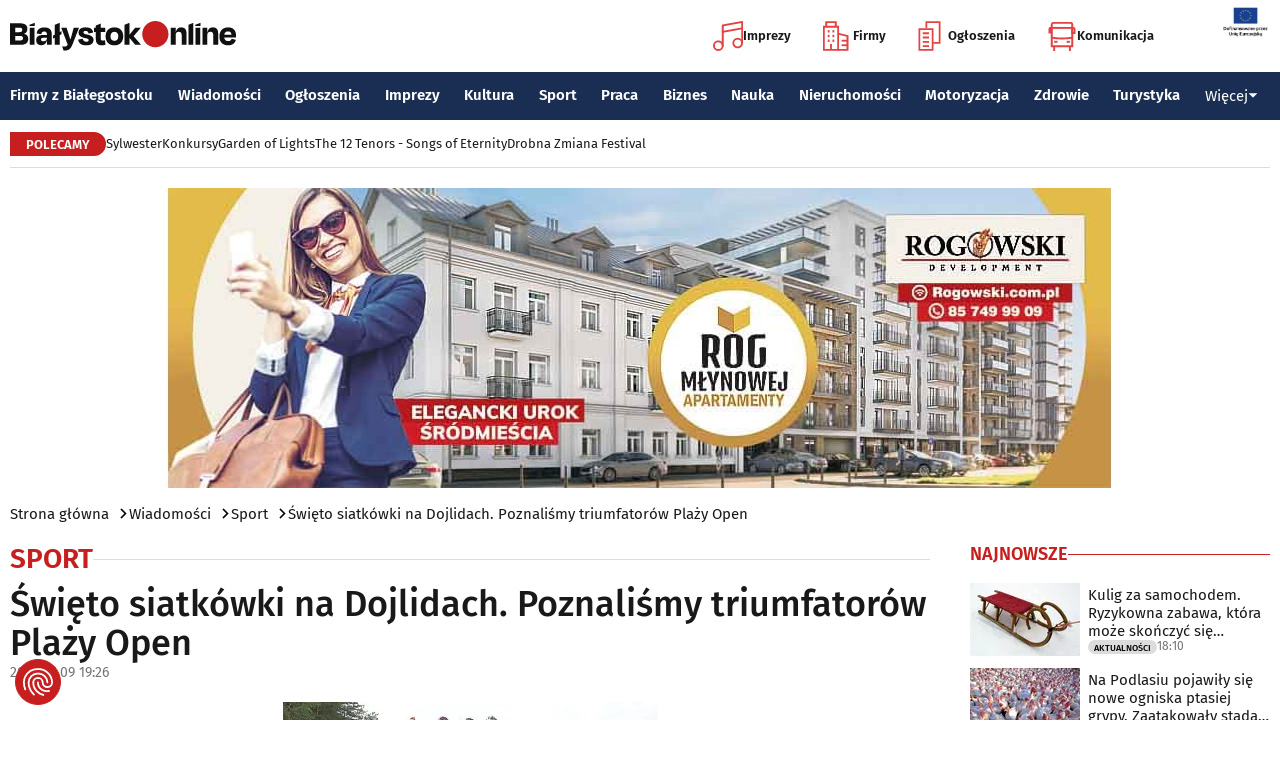

--- FILE ---
content_type: text/html; charset=utf-8
request_url: https://www.bialystokonline.pl/swieto-siatkowki-na-dojlidach-poznalismy-triumfatorow-plazy-open,artykul,141671,3,1.html
body_size: 12105
content:

    
<!DOCTYPE html>
<html lang="pl">
		

<head>

<title>Święto siatkówki na Dojlidach. Poznaliśmy triumfatorów Plaży Open, Sport, Wiadomości Białystok Online Portal Miejski Białystok (Bialystok)</title>


<link rel="preload" href="/font/firasans-regular.woff2" as="font" type="font/woff2" crossorigin>
<link rel="preload" href="/font/firasans-semibold.woff2" as="font" type="font/woff2" crossorigin>
<link rel="preload" href="/font/firasans-medium.woff2" as="font" type="font/woff2" crossorigin>
	

<!-- Białystok, Bialystok -->
<meta name="title" content="Święto siatkówki na Dojlidach. Poznaliśmy triumfatorów Plaży Open, Sport, Wiadomości Białystok Online Portal Miejski Białystok (Bialystok)" /><meta name="keywords" content="białystok, bialystok, bstok, białystokonline, bialystokonline, Święto siatkówki na Dojlidach. Poznaliśmy triumfatorów Plaży Open, Plaża Open, siatkówka plażowa, Dojlidy, turniej, plaża miejskaSport, podlasie, online, on line, portal, miejski, informacje, rozrywka, biznes, motoryzacja, dom, mieszkanie, nauka, zdrowie, uroda, praca, turystyka, zakupy, firmy, katalog, firm, imprezy, koncert, lokale, repertuar, kina, teatr, rozkład, urzędy, hotele, ogłoszenia, drobne" /><meta name="description" content="Święto siatkówki na Dojlidach. Poznaliśmy triumfatorów Plaży Open, Sport, Od czwartku (6.06) na terenie Ośrodka Sportów Wodnych Dojlidy rozgrywany był turniej z cyklu Plaży Open. Zawody miały mocną obsadę i przyniosły mnóstwo emocji. Decydujące mecze transmitowała stacja TVP Sport., Wiadomości Białystok Online - Portal Miejski Białystok (Bialystok). Najpełniejsze i najbardziej aktualne źródło informacji o Białymstoku. Aktualne informacje, Rozrywka, Biznes, Motoryzacja, Dom i Mieszkanie, Nauka, Zdrowie i Uroda, Praca, Turystyka, Zakupy." /><meta name="abstract" content="białystok, bialystok, bstok, białystokonline, bialystokonline, Święto siatkówki na Dojlidach. Poznaliśmy triumfatorów Plaży Open, Plaża Open, siatkówka plażowa, Dojlidy, turniej, plaża miejskaSport, podlasie, online, on line, portal, miejski, informacje, rozrywka, biznes, motoryzacja, dom, mieszkanie, nauka, zdrowie, uroda, praca, turystyka, zakupy, firmy, katalog, firm, imprezy, koncert, lokale, repertuar, kina, teatr, rozkład, urzędy, hotele, ogłoszenia, drobne" /><meta name="robots" content="index, follow" />
	<meta name="GOOGLEBOT" content="index, follow" />
	<meta name="revisit-after" content="1 day" />

<meta name="agency" content="BiałystokOnline.pl" />
<meta name="author" content="BiałystokOnline.pl, Bialystok" />
<meta http-equiv="Content-Type" content="text/html; charset=utf-8" />
<meta name="viewport" content="width=device-width, initial-scale=1" />


<!-- OpenGraph data -->
<meta property="og:title" content="Święto siatkówki na Dojlidach. Poznaliśmy triumfatorów Plaży Open" /><meta property="og:type" content="article" /><meta property="og:url" content="https://www.bialystokonline.pl/swieto-siatkowki-na-dojlidach-poznalismy-triumfatorow-plazy-open,artykul,141671,3,1.html" /><meta property="og:image" content="https://www.bialystokonline.pl/gfx/gfx_artykuly/202406/141671-a1.webp" />
		  <meta property="og:image:type" content="image/webp">
		  <meta property="og:image:width" content="630" />
		  <meta property="og:image:height" content="381">
			  <meta property="og:description" content="Od czwartku (6.06) na terenie Ośrodka Sportów Wodnych Dojlidy rozgrywany był turniej z cyklu Plaży Open. Zawody miały mocną obsadę i przyniosły mnóstwo emocji. Decydujące mecze transmitowała stacja TVP Sport." /><meta property="og:site_name" content="BiałystokOnline.pl" /><meta property="og:updated_time" content="2024-06-09 19:26:16" />	
<link rel="canonical" href="https://www.bialystokonline.pl/swieto-siatkowki-na-dojlidach-poznalismy-triumfatorow-plazy-open,artykul,141671,3,1.html" />

	 
<link rel="icon" type="image/png" href="/img/favicon-96x96.png" sizes="96x96" />
<link rel="icon" type="image/svg+xml" href="/img/favicon.svg" />
<link rel="shortcut icon" href="/img/favicon.ico" />
<link rel="apple-touch-icon" sizes="180x180" href="/img/apple-touch-icon.png" />
<meta name="apple-mobile-web-app-title" content="BO" />
<link rel="manifest" href="/img/site.webmanifest" />

<script src="/js/main.min.js?202509292135" defer></script>
<link href="/css/main.min.css?202510172358" rel="stylesheet" type="text/css" />



<script src="https://consent.cookiefirst.com/sites/bialystokonline.pl-862477e6-c1c9-4c22-8cb0-685649c19c10/consent.js"></script>

	

<!-- Google tag (gtag.js) -->
<script async src="https://www.googletagmanager.com/gtag/js?id=G-Q656RGJPYY" data-cookiefirst-script="google_analytics" script="analytics_storage"></script>
<script>
  window.dataLayer = window.dataLayer || [];
  function gtag(){dataLayer.push(arguments);}
  gtag('js', new Date());
   gtag('config', 'G-Q656RGJPYY');gtag('event', 'page_view', {
  								'artykul_dzial': 'Artykuły/Sport',
  								'artykul_autor': 'Rafał Żuk',
  								'artykul_tytul': 'Święto siatkówki na Dojlidach. Poznaliśmy triumfatorów Plaży Open',
								'content_group': 'Artykuły'});
								</script>	
<!-- Facebook Pixel Code -->
<script type="text/plain" data-cookiefirst-script="facebook">
!function(f,b,e,v,n,t,s){if(f.fbq)return;n=f.fbq=function(){n.callMethod?
n.callMethod.apply(n,arguments):n.queue.push(arguments)};if(!f._fbq)f._fbq=n;
n.push=n;n.loaded=!0;n.version='2.0';n.queue=[];t=b.createElement(e);t.async=!0;
t.src=v;s=b.getElementsByTagName(e)[0];s.parentNode.insertBefore(t,s)}(window,
document,'script','https://connect.facebook.net/en_US/fbevents.js');
fbq('init', '763931190431104'); // Insert your pixel ID here.
fbq('track', 'PageView');
</script>
<noscript>
<img height="1" width="1" alt style="display:none" src="https://www.facebook.com/tr?id=763931190431104&ev=PageView&noscript=1" />
</noscript>
<!-- DO NOT MODIFY -->
<!-- End Facebook Pixel Code -->

<script src="https://rum-agent.eu-01.cloud.solarwinds.com/ra-e-1838253088687382528.js" async></script>

</head>

<body>

<header class="topmenu">
    <div class="topmenu-top container">
        <a href="/" title="Białystok Online">
            <img class="topmenu-bo" src="/img/bialystokonline.svg" width="208" height="22" alt="Białystok Online" />
        </a>
        <a href="/informacje,28.html" class="topmenu-ue">
            <picture>
                <source type="image/webp" srcset="/img/ue91.webp 1x,/img/ue182.webp 2x" media="(min-width:79.9375rem)" width="91" height="60" />
				<source type="image/jpg" srcset="/img/ue91.jpg 1x,/img/ue182.jpg 2x" media="(min-width:79.9375rem)" width="91" height="60" />
                <source type="image/webp" srcset="/img/ue45.webp 1x,/img/ue91.webp 2x" width="45" height="30" />
                <source type="image/jpg" srcset="/img/ue45.jpg 1x,/img/ue91.jpg 2x" width="45" height="30" />
                <img src="/img/ue45.jpg" width="45" height="30" alt="" />
            </picture>
        </a>
        <button class="topmenu-hamb" id="hamb-btn" aria-expanded="false" aria-controls="topmenu-nav" aria-haspopup="true" aria-label="Menu nawigacyjne">
            <span class="topmenu-hamb-line"></span>
        </button>
        <nav class="topmenu-ico">
            <ul class="topmenu-icoul">
                <li class="topmenu-icoli">
                    <a href="/imprezy" class="topmenu-icoa">
                        <span class="ico-note2" aria-hidden="true"></span>
                        Imprezy
                    </a>
                </li>
                <li class="topmenu-icoli">
                    <a href="/katalog-firm-i-instytucji" class="topmenu-icoa">
                        <span class="ico-build2" aria-hidden="true"></span>
                        Firmy
                    </a>
                </li>
                <li class="topmenu-icoli">
                    <a href="/ogloszenia" class="topmenu-icoa">
                        <span class="ico-paper2" aria-hidden="true"></span>
                        Ogłoszenia
                    </a>
                </li>
                <li class="topmenu-icoli">
                    <button class="topmenu-icoa">
                        <span class="ico-bus2" aria-hidden="true"></span>
                        Komunikacja
                    </button>
                    <ul class="topmenu-icoul2">
                        <li class="topmenu-icoli2">
                            <a href="/komunikacja-miejska" target=_blank class="topmenu-icoa2">Komunikacja miejska</a>
                        </li>
                        <li class="topmenu-icoli2">
                            <a href="/rozklad-jazdy-pkp-bialystok" class="topmenu-icoa2">Rozkład jazdy PKP Białystok</a>
                        </li>
                    </ul>
                </li>
            </ul>
        </nav>
    </div>
    <nav class="topmenu-nav" id="topmenu-nav" role="menu">
        <div class="topmenu-top container">
            <a href="/" title="Białystok Online">
                <img class="topmenu-bo" src="/img/bialystokonline.svg" width="208" height="22" alt="Białystok Online" />
            </a>
            <a href="/informacje,28.html" class="topmenu-ue">
                <picture>
                <source type="image/webp" srcset="/img/ue45.webp 1x,/img/ue91.webp 2x" />
				<source type="image/jpg" srcset="/img/ue45.jpg 1x,/img/ue91.jpg 2x" />
                <img src="/img/ue45.jpg" width="45" height="30" alt="" />
                </picture>
            </a>
            <button class="topmenu-hamb" id="hamb-btn-close" aria-expanded="true" aria-controls="topmenu-nav" aria-haspopup="true" aria-label="Menu nawigacyjne">
                <span class="topmenu-hamb-line"></span>
            </button>
        </div>
        <div class="topmenu-wrap">
            <ul class="topmenu-ulico">
                <li class="topmenu-li">
                    <a href="/imprezy" class="topmenu-ai">
                        <span class="topmenu-a-ico ico-note" aria-hidden="true"></span>
                        Imprezy
                    </a>
                </li>
                <li class="topmenu-li">
                    <a href="/katalog-firm-i-instytucji" class="topmenu-ai">
                        <span class="topmenu-a-ico ico-build" aria-hidden="true"></span>
                        Firmy
                    </a>
                </li>
                <li class="topmenu-li">
                    <a href="/ogloszenia" class="topmenu-ai">
                        <span class="topmenu-a-ico ico-paper" aria-hidden="true"></span>
                        Ogłoszenia
                    </a>
                </li>
                <li class="topmenu-li">
                    <button class="topmenu-ai topmenu-btn" data-js="expand-btn" aria-expanded="false">
                        <span class="topmenu-a-ico ico-bus" aria-hidden="true"></span>
                        Komunikacja
                        <span class="topmenu-arr"></span>
                    </button>
                    <ul class="topmenu-ul2 topmenu-ul2i">
                        <li class="topmenu-li2">
                            <a href="/komunikacja-miejska" class="topmenu-ai2">Komunikacja miejska</a>
                        </li>
                        <li class="topmenu-li2">
                            <a href="/rozklad-jazdy-pkp-bialystok" class="topmenu-ai2">Rozkład jazdy PKP Białystok</a>
                        </li>
                    </ul>
                </li>
            </ul>
            <ul class="topmenu-ul">
                <li class="topmenu-li">
                    <button class="topmenu-arr" data-js="expand-btn" aria-expanded="false"></button>
                    <a href="/katalog-firm-i-instytucji" class="topmenu-a">Firmy z Białegostoku</a>
                    <ul class="topmenu-ul2">
                        <li class="topmenu-li2">
                            <a href="/katalog-firm-i-instytucji" class="topmenu-a2">Znajdź firmę</a>
                        </li>
                        <li class="topmenu-li2">
                            <a href="/katalog-firm-i-instytucji" class="topmenu-a2">Katalog Firm i Instytucji</a>
                        </li>
                        <li class="topmenu-li2">
                            <a href="/gastronomia-i-jedzenie,grupa,18,1.html" class="topmenu-a2">Gastronomia</a>
                        </li>
                        <li class="topmenu-li2">
                            <a href="/promocje" class="topmenu-a2">Oferty firm</a>
                        </li>
                        <li class="topmenu-li2">
                            <a href="/formularz,dodaj-do-katalogu.html" class="topmenu-a2">+ Dodaj firmę</a>
                        </li>
                    </ul>
                </li>
                <li class="topmenu-li">
                    <button class="topmenu-arr" data-js="expand-btn" aria-expanded="false"></button>
                    <a href="/wiadomosci" class="topmenu-a">Wiadomości</a>
                    <ul class="topmenu-ul2">
                        <li class="topmenu-li2">
                            <a href="/aktualnosci,wiadomosci,1,1.html" class="topmenu-a2">Aktualności</a>
                        </li>
                        <li class="topmenu-li2">
                            <a href="/kultura-i-rozrywka,wiadomosci,2,1.html" class="topmenu-a2">Kultura i rozrywka</a>
                        </li>
                        <li class="topmenu-li2">
                            <a href="/sport,wiadomosci,3,1.html" class="topmenu-a2">Sport</a>
                        </li>
                        <li class="topmenu-li2">
                            <a href="/biznes,wiadomosci,4,1.html" class="topmenu-a2">Biznes</a>
                        </li>
                        <li class="topmenu-li2">
                            <a href="/praca,wiadomosci,10,1.html" class="topmenu-a2">Praca</a>
                        </li>
                        <li class="topmenu-li2">
                            <a href="/fotoreportaze,1.html" class="topmenu-a2">Fotoreportaże</a>
                        </li>
                    </ul>
                </li>
                <li class="topmenu-li">
                    <button class="topmenu-arr" data-js="expand-btn" aria-expanded="false"></button>
                    <a href="/ogloszenia" class="topmenu-a">Ogłoszenia</a>
                    <ul class="topmenu-ul2">
                        <li class="topmenu-li2">
                            <a href="/praca-oferty-pracy,ogloszenia,9,1.html" class="topmenu-a2">Praca: Oferty pracy</a>
                        </li>
                        <li class="topmenu-li2">
                            <a href="/praca-szukam-pracy,ogloszenia,8,1.html" class="topmenu-a2">Praca: Szukam pracy</a>
                        </li>
                        <li class="topmenu-li2">
                            <a href="/nieruchomosci-sprzedam-rynek-wtorny,ogloszenia,5,1.html" class="topmenu-a2">Nieruchomości: rynek wtórny</a>
                        </li>
                        <li class="topmenu-li2">
                            <a href="/nieruchomosci-sprzedam-rynek-pierwotny,ogloszenia,47,1.html" class="topmenu-a2">Nieruchomości: rynek pierwotny</a>
                        </li>
                        <li class="topmenu-li2">
                            <a href="/nieruchomosci-oferuje-do-wynajecia,ogloszenia,44,1.html" class="topmenu-a2">Nieruchomości: do wynajęcia</a>
                        </li>
                        <li class="topmenu-li2">
                            <a href="/promocje" class="topmenu-a2">Oferty firm</a>
                        </li>
                        <li class="topmenu-li2">
                            <a href="/dodaj-ogloszenie,9.html" class="topmenu-a2">+ Dodaj ofertę pracy</a>
                        </li>
                        <li class="topmenu-li2">
                            <a href="/dodaj-ogloszenie,5.html" class="topmenu-a2">+ Dodaj ofertę sprzedaży nieruchomości</a>
                        </li>
                    </ul>
                </li>
                <li class="topmenu-li">
                    <button class="topmenu-arr" data-js="expand-btn" aria-expanded="false"></button>
                    <a href="/imprezy" class="topmenu-a">Imprezy</a>
                    <ul class="topmenu-ul2">
                        <li class="topmenu-li2"><a href="/kultura-i-rozrywka,wiadomosci,2,1.html" class="topmenu-a2">Wiadomości: Kultura i Rozrywka</a></li>
                        <li class="topmenu-li2"><a href="/imprezy" class="topmenu-a2">Kalendarz wydarzeń</a></li>
                        <li class="topmenu-li2"><a href="/klubowe-taneczne-granie-do-piwa,imprezy,1,1.html" class="topmenu-a2">Imprezy klubowe</a></li>
                        <li class="topmenu-li2"><a href="/koncerty,imprezy,8,1.html" class="topmenu-a2">Koncerty</a></li>
                        <li class="topmenu-li2"><a href="/repertuar-kin-i-teatrow" class="topmenu-a2">Repertuar kina, teatr, opera</a></li>
                        <li class="topmenu-li2"><a href="/gastronomia-i-jedzenie,grupa,18,1.html" class="topmenu-a2">Gastronomia i jedzenie</a></li>
                        <li class="topmenu-li2"><a href="/rozrywka,grupa,19,1.html" class="topmenu-a2">Lokale rozrywkowe</a></li>
                        <li class="topmenu-li2"><a href="/konkursy" class="topmenu-a2">Konkursy</a></li>
                        <li class="topmenu-li2"><a href="/fotoreportaze,1.html" class="topmenu-a2">Fotoreportaże</a></li>
                        <li class="topmenu-li2"><a href="/formularz,zglos-impreze.html" class="topmenu-a2">+ Dodaj wydarzenie</a></li>
                    </ul>
                </li>
                <li class="topmenu-li">
                    <button class="topmenu-arr" data-js="expand-btn" aria-expanded="false"></button>
                    <a href="/kultura" class="topmenu-a">Kultura</a>
                    <ul class="topmenu-ul2">
                        <li class="topmenu-li2"><a href="/imprezy" class="topmenu-a2">Kalendarz wydarzeń</a></li>
                        <li class="topmenu-li2"><a href="/repertuar-kin-i-teatrow" class="topmenu-a2">Repertuar kina, teatr, opera</a></li>
                        <li class="topmenu-li2"><a href="/koncerty-muzyki-powaznej,imprezy,2,1.html" class="topmenu-a2">Koncerty muzyki poważnej</a></li>
                        <li class="topmenu-li2"><a href="/wystawy-wernisaze-wydarzenia-artystyczne,imprezy,5,1.html" class="topmenu-a2">Wystawy, wernisaże, wydarzenia artystyczne</a></li>
                        <li class="topmenu-li2"><a href="/kultura-sztuka,grupa,05,1.html" class="topmenu-a2">Obiekty kulturalne</a></li>
                        <li class="topmenu-li2"><a href="/konkursy" class="topmenu-a2">Konkursy</a></li>
                        <li class="topmenu-li2"><a href="/fotoreportaze,1.html" class="topmenu-a2">Fotoreportaże</a></li>
                        <li class="topmenu-li2"><a href="/formularz,zglos-impreze.html" class="topmenu-a2">+ Dodaj wydarzenie</a></li>
                    </ul>
                </li>
                <li class="topmenu-li">
                    <button class="topmenu-arr" data-js="expand-btn" aria-expanded="false"></button>
                    <a href="/sport" class="topmenu-a">Sport</a>
                    <ul class="topmenu-ul2">
                        <li class="topmenu-li2"><a href="/tag.php?s=4&q=jagiellonia" class="topmenu-a2">Jagiellonia</a></li>
                        <li class="topmenu-li2"><a href="/tag.php?s=4&q=podlaski+futbol" class="topmenu-a2">Podlaski futbol</a></li>
                        <li class="topmenu-li2"><a href="/tag.php?s=4&q=ściąga+kibica" class="topmenu-a2">Ściąga kibica</a></li>
                        <li class="topmenu-li2"><a href="/tag.php?s=4&q=bieganie" class="topmenu-a2">Bieganie</a></li>
                        <li class="topmenu-li2"><a href="/tag.php?s=4&q=koszykówka" class="topmenu-a2">Koszykówka</a></li>
                        <li class="topmenu-li2"><a href="/tag.php?s=4&q=siatkówka" class="topmenu-a2">Siatkówka</a></li>
                        <li class="topmenu-li2"><a href="/wydarzenia-sportowe-i-rekreacyjne,imprezy,4,1.html" class="topmenu-a2">Imprezy sportowe</a></li>
                        <li class="topmenu-li2"><a href="/sport-rozrywka-rekreacja,grupa,12,1.html" class="topmenu-a2">Obiekty sportowe</a></li>
                        <li class="topmenu-li2"><a href="/fotoreportaze,1.html" class="topmenu-a2">Fotoreportaże</a></li>
                        <li class="topmenu-li2"><a href="/formularz,zglos-impreze.html" class="topmenu-a2">+ Dodaj wydarzenie</a></li>
                    </ul>
                </li>
                <li class="topmenu-li">
                    <button class="topmenu-arr" data-js="expand-btn" aria-expanded="false"></button>
                    <a href="/praca" class="topmenu-a">Praca</a>
                    <ul class="topmenu-ul2">
                        <li class="topmenu-li2"><a href="/praca-oferty-pracy,ogloszenia,9,1.html" class="topmenu-a2">Oferty pracy</a></li>
                        <li class="topmenu-li2"><a href="/praca-szukam-pracy,ogloszenia,8,1.html" class="topmenu-a2">Szukam pracy</a></li>
                        <li class="topmenu-li2"><a href="/kursy-szkolenia,kategoria,336,02,0,1.html" class="topmenu-a2">Kursy i szkolenia</a></li>
                        <li class="topmenu-li2"><a href="/dodaj-ogloszenie,9.html" class="topmenu-a2">+ Dodaj ofertę pracy</a></li>
                    </ul>
                </li>
                <li class="topmenu-li">
                    <button class="topmenu-arr" data-js="expand-btn" aria-expanded="false"></button>
                    <a href="/biznes" class="topmenu-a">Biznes</a>
                    <ul class="topmenu-ul2">
                        <li class="topmenu-li2"><a href="/katalog-firm-i-instytucji" class="topmenu-a2">Znajdź firmę</a></li>
                        <li class="topmenu-li2"><a href="/katalog-firm-i-instytucji" class="topmenu-a2">Katalog Firm i Instytucji</a></li>
                        <li class="topmenu-li2"><a href="/biznes-prawo-ekonomia,grupa,10,1.html" class="topmenu-a2">Firmy: Biznes, prawo, ekonomia</a></li>
                        <li class="topmenu-li2"><a href="/reklama,grupa,16,1.html" class="topmenu-a2">Firmy: Reklama</a></li>
                        <li class="topmenu-li2"><a href="/urzedy-instytucje,grupa,03,1.html" class="topmenu-a2">Urzędy, instytucje</a></li>
                        <li class="topmenu-li2"><a href="/promocje" class="topmenu-a2">Oferty firm</a></li>
                        <li class="topmenu-li2"><a href="/formularz,dodaj-do-katalogu.html" class="topmenu-a2">+ Dodaj firmę</a></li>
                    </ul>
                </li>
                <li class="topmenu-li">
                    <button class="topmenu-arr" data-js="expand-btn" aria-expanded="false"></button>
                    <a href="/nauka" class="topmenu-a">Nauka</a>
                    <ul class="topmenu-ul2">
                        <li class="topmenu-li2"><a href="/szkoly-wyzsze,kategoria,5,02,0,1.html" class="topmenu-a2">Uczelnie wyższe</a></li>
                        <li class="topmenu-li2"><a href="/szkoly-policealne-i-podyplomowe,kategoria,6,02,0,1.html" class="topmenu-a2">Szkoły policealne i podyplomowe</a></li>
                        <li class="topmenu-li2"><a href="/szkoly-ponadpodstawowe-i-srednie,kategoria,4,02,0,1.html" class="topmenu-a2">Szkoły średnie</a></li>
                        <li class="topmenu-li2"><a href="/szkoly-podstawowe,kategoria,2,02,0,1.html" class="topmenu-a2">Szkoły podstawowe</a></li>
                        <li class="topmenu-li2"><a href="/przedszkola,kategoria,1,02,0,1.html" class="topmenu-a2">Przedszkola</a></li>
                        <li class="topmenu-li2"><a href="/kursy-szkolenia,kategoria,336,02,0,1.html" class="topmenu-a2">Kursy i szkolenia</a></li>
                        <li class="topmenu-li2"><a href="/nauka-korepetycje,ogloszenia,57,1.html" class="topmenu-a2">Korepetycje</a></li>
                        <li class="topmenu-li2"><a href="/formularz,dodaj-do-katalogu.html" class="topmenu-a2">+ Dodaj szkołę</a></li>
                    </ul>
                </li>
                <li class="topmenu-li">
                    <button class="topmenu-arr" data-js="expand-btn" aria-expanded="false"></button>
                    <a href="/nieruchomosci" class="topmenu-a">Nieruchomości</a>
                    <ul class="topmenu-ul2">
                        <li class="topmenu-li2"><a href="/dom-mieszkanie-budownictwo,grupa,01,1.html" class="topmenu-a2">Firmy: Dom, mieszkanie, budownictwo</a></li>
                        <li class="topmenu-li2"><a href="/agencje-nieruchomosci,kategoria,126,01,1.html" class="topmenu-a2">Agencje Nieruchomości</a></li>
                        <li class="topmenu-li2"><a href="/developerzy,kategoria,385,01,1.html" class="topmenu-a2">Developerzy</a></li>
                        <li class="topmenu-li2"><a href="/budowlane-materialy,kategoria,257,01,0,1.html" class="topmenu-a2">Budowlane materiały</a></li>
                        <li class="topmenu-li2"><a href="/drzwi-okna,kategoria,291,01,0,1.html" class="topmenu-a2">Drzwi i okna</a></li>
                        <li class="topmenu-li2"><a href="/meble-sklepy,kategoria,108,01,0,1.html" class="topmenu-a2">Meble</a></li>
                        <li class="topmenu-li2"><a href="/nieruchomosci-sprzedam-rynek-wtorny,ogloszenia,5,1.html" class="topmenu-a2">Nieruchomości: Rynek wtórny</a></li>
                        <li class="topmenu-li2"><a href="/nieruchomosci-sprzedam-rynek-pierwotny,ogloszenia,47,1.html" class="topmenu-a2">Oferty developerów</a></li>
                        <li class="topmenu-li2"><a href="/nieruchomosci-dzialki-grunty,ogloszenia,39,1.html" class="topmenu-a2">Działki, grunty</a></li>
                        <li class="topmenu-li2"><a href="/dodaj-ogloszenie,5.html" class="topmenu-a2">+ Dodaj ofertę sprzedaży nieruchomości</a></li>
						<li class="topmenu-li2"><a href="/dodaj-ogloszenie,47.html" class="topmenu-a2">+ Dodaj ofertę sprzedaży developera</a></li>																																																						
                    </ul>
                </li>
                <li class="topmenu-li">
                    <button class="topmenu-arr" data-js="expand-btn" aria-expanded="false"></button>
                    <a href="/motoryzacja" class="topmenu-a">Motoryzacja</a>
                    <ul class="topmenu-ul2">
                        <li class="topmenu-li2"><a href="/motoryzacja,grupa,08,1.html" class="topmenu-a2">Firmy: Motoryzacja</a></li>
                        <li class="topmenu-li2"><a href="/dealerzy,kategoria,200,08,0,1.html" class="topmenu-a2">Dealerzy</a></li>
                        <li class="topmenu-li2"><a href="/mechanika-pojazdowa,kategoria,190,08,0,1.html" class="topmenu-a2">Mechanika pojazdowa</a></li>
                        <li class="topmenu-li2"><a href="/blacharstwo-lakiernictwo,kategoria,325,08,0,1.html" class="topmenu-a2">Blacharstwo, lakiernictwo</a></li>
                        <li class="topmenu-li2"><a href="/akcesoria-i-czesci-zamienne,kategoria,178,08,0,1.html" class="topmenu-a2">Akcesoria i części zamienne</a></li>
                        <li class="topmenu-li2"><a href="/motoryzacja-sprzedam,ogloszenia,1,1.html" class="topmenu-a2">Ogłoszenia: Sprzedam</a></li>
                        <li class="topmenu-li2"><a href="/dodaj-ogloszenie,1.html" class="topmenu-a2">+ Dodaj ofertę sprzedaży auta</a></li>
                    </ul>
                </li>
                <li class="topmenu-li">
                    <button class="topmenu-arr" data-js="expand-btn" aria-expanded="false"></button>
                    <a href="/zdrowie" class="topmenu-a">Zdrowie</a>
                    <ul class="topmenu-ul2 is-rev">
                        <li class="topmenu-li2"><a href="/zdrowie-medycyna,grupa,07,1.html" class="topmenu-a2">Firmy: Zdrowie, medycyna</a></li>
                        <li class="topmenu-li2"><a href="/zdrowie-gabinety-i-poradnie-medyczne,grupa,07,1.html" class="topmenu-a2">Gabinety i poradnie medyczne</a></li>
                        <li class="topmenu-li2"><a href="/stomatologia,kategoria,24,07,0,1.html" class="topmenu-a2">Stomatolodzy</a></li>
                        <li class="topmenu-li2"><a href="/rehabilitacja-fizjoterapia,kategoria,348,07,0,1.html" class="topmenu-a2">Rehabilitacja, fizjoterapia</a></li>
                        <li class="topmenu-li2"><a href="/psychiatria-psychologia-psychoterapia,kategoria,55,07,0,1.html" class="topmenu-a2">Psychiatria, psychologia, psychoterapia</a></li>
                        <li class="topmenu-li2"><a href="/apteki,kategoria,13,07,0,1.html" class="topmenu-a2">Apteki</a></li>
                    </ul>
                </li>
                <li class="topmenu-li">
                    <button class="topmenu-arr" data-js="expand-btn" aria-expanded="false"></button>
                    <a href="/turystyka" class="topmenu-a">Turystyka</a>
                    <ul class="topmenu-ul2 is-rev">
                        <li class="topmenu-li2"><a href="/turystyka-noclegi,grupa,04,1.html" class="topmenu-a2">Noclegi</a></li>
                        <li class="topmenu-li2"><a href="/hotele-noclegi,kategoria,10,04,0,1.html" class="topmenu-a2">Hotele</a></li>
                        <li class="topmenu-li2"><a href="/biura-podrozy,kategoria,62,04,1.html" class="topmenu-a2">Biura podróży</a></li>
                        <li class="topmenu-li2"><a href="/rozklad-jazdy-pkp-bialystok" class="topmenu-a2">Rozkład jazdy PKP Białystok</a></li>
                        <li class="topmenu-li2"><a href="/komunikacja-miejska" class="topmenu-a2">Komunikacja miejska</a></li>
                    </ul>
                </li>
                <li class="topmenu-li">
                    <button class="topmenu-a topmenu-btn" data-js="expand-btn" aria-expanded="false">Więcej <span class="topmenu-arr"></span></button>
                    <ul class="topmenu-ul2 is-rev">
                        <li class="topmenu-li2">
                            <a href="/uroda" class="topmenu-a2">Uroda</a>
                        </li>
                        <li class="topmenu-li2">
                            <a href="/rodzina" class="topmenu-a2">Rodzina</a>
                        </li>
                        <li class="topmenu-li2">
                            <a href="/kulinaria" class="topmenu-a2">Kulinaria</a>
                        </li>
                        <li class="topmenu-li2">
                            <a href="/drogowka,wiadomosci,15,1.html" class="topmenu-a2">Drogówka</a>
                        </li>
                        <li class="topmenu-li2">
                            <a href="/kryminalne,wiadomosci,14,1.html" class="topmenu-a2">Kryminalne</a>
                        </li>
                        <li class="topmenu-li2">
                            <a href="/kraj-i-swiat,wiadomosci,7,1.html" class="topmenu-a2">Kraj i Świat</a>
                        </li>
                        <li class="topmenu-li2">
                            <a href="/ciekawostki,wiadomosci,8,1.html" class="topmenu-a2">Ciekawostki</a>
                        </li>
                        <li class="topmenu-li2">
                            <a href="/historia-bialegostoku" class="topmenu-a2">Historia Białegostoku</a>
                        </li>
                        <li class="topmenu-li2">
                            <a href="/wazne-telefony" class="topmenu-a2">Ważne telefony</a>
                        </li>
						<li class="topmenu-li2">
                            <a href="/konkursy" class="topmenu-a2">Konkursy</a>
                        </li>
                        <li class="topmenu-li2">
                            <a href="https://reklama.bialystokonline.pl" class="topmenu-a2">Reklama w BiałystokOnline</a>
                        </li>
                    </ul>
                </li>
            </ul>
        <div>
    </nav>
    
<nav class="topmenu-bot container">
        <div class="topmenu-bot-inner">
			<p class="topmenu-bot-label hdr-label"><span>POLECAMY</span></p>
            	<ul class="topmenu-botul">
				
<li class="topmenu-botli"><a href="https://www.bialystokonline.pl/sylwester,ti.html"  title="Sylwester"  class="topmenu-bota">Sylwester</a></li><li class="topmenu-botli"><a href="https://www.bialystokonline.pl/konkursy"  title="Konkursy"  class="topmenu-bota">Konkursy</a></li><li class="topmenu-botli"><a href="https://www.bialystokonline.pl/garden-of-lights-bialystok-park-dinozaurow,impreza,147505,5,1.html"  title="Garden of Lights"  class="topmenu-bota">Garden of Lights</a></li><li class="topmenu-botli"><a href="https://www.bialystokonline.pl/the-12-tenors-songs-of-eternity,impreza,146450,2,1.html"  title="The 12 Tenors - Songs of Eternity"  class="topmenu-bota">The 12 Tenors - Songs of Eternity</a></li><li class="topmenu-botli"><a href="https://www.bialystokonline.pl/drobna-zmiana-festival,ti.html"  title="Drobna Zmiana Festival"  class="topmenu-bota">Drobna Zmiana Festival</a></li>		</ul>
	</div>
</nav>
            
</header>
<aside class="alien-container">
<a href='https://www.bialystokonline.pl/phpads/adclick.php?bannerid=9575&amp;zoneid=0&amp;source=&amp;dest=https%3A%2F%2Fwww.rogowskidevelopment.pl%2F%3F%26utm_source%3DBialystokOnline.pl%26utm_campaign%3Dbaner_BialystokOnline%26utm_medium%3Dkampania_banerowa' target='_blank'><img src='https://www.bialystokonline.pl/b/rogowski_mlynowa_2_970x300_20250609.jpg' width='970' height='300' alt='Rogowski Róg Młynowej' title='Rogowski Róg Młynowej' border='0'></a><div id="beacon_9575" style="position: absolute; left: 0px; top: 0px; visibility: hidden;"><img src='https://www.bialystokonline.pl/phpads/adlog.php?bannerid=9575&amp;clientid=8771&amp;zoneid=0&amp;source=&amp;block=0&amp;capping=0&amp;cb=afacda8ef2fdee83548b5dd6a53629d2' width='0' height='0' alt='' style='width: 0px; height: 0px;'></div></aside>

<div class="bcrumbs container"><ul class="bcrumbs-ul"><li class="bcrumbs-li"><a class="bcrumbs-a" href="/" title="Strona główna">Strona główna</a></li><li class="bcrumbs-li"><a class="bcrumbs-a" href="/wiadomosci" title="Wiadomości">Wiadomości</a></li><li class="bcrumbs-li"><a class="bcrumbs-a" href="/sport,wiadomosci,3,1.html" title="Sport">Sport</a></li><li class="bcrumbs-li"><a class="bcrumbs-a" href="/swieto-siatkowki-na-dojlidach-poznalismy-triumfatorow-plazy-open,artykul,141671,3,1.html" title="Święto siatkówki na Dojlidach. Poznaliśmy triumfatorów Plaży Open">Święto siatkówki na Dojlidach. Poznaliśmy triumfatorów Plaży Open</a></li></ul></div>    
    <!-- TRESC -->
    <main class="container l-2-cols">
        <div class="col-main"> <!-- GLOWNA KOLUMNA -->
            <h2 class="hdrline"><a href="/sport,wiadomosci,3,1.html" id="ArtykulyDzial" title="Sport">Sport</a></h2><div class="art-hdr">
       <h1 class="h1">Święto siatkówki na Dojlidach. Poznaliśmy triumfatorów Plaży Open</h1>
       <div class="art-date">2024.06.09 19:26</div></div><figure class="art-fig"><div class="art-figim">
            <picture><source type="image/webp" media="(min-width:79.9375rem)" srcset="https://www.bialystokonline.pl/gfx/gfx_artykuly/202406/141671-a1.webp" width="630" height="381" /><source type="image/webp" srcset="https://www.bialystokonline.pl/gfx/gfx_artykuly/202406/141671-e.webp 375w,https://www.bialystokonline.pl/gfx/gfx_artykuly/202406/141671-d.webp 750w" sizes="(min-width:600px) 600px,100vw" width="375" height="250" /><source type="image/jpg" media="(min-width:79.9375rem)" srcset="https://www.bialystokonline.pl/gfx/gfx_artykuly/202406/141671-a1.jpg 1x" width="630" height="381" /><source type="image/jpg" srcset="https://www.bialystokonline.pl/gfx/gfx_artykuly/202406/141671-e.jpg 375w" sizes="(min-width:600px) 600px,100vw" width="375" height="250" /><img class="art-figimgarch" src="https://www.bialystokonline.pl/gfx/gfx_artykuly/202406/141671-e.jpg" width="375" height="250" alt="Święto siatkówki na Dojlidach. Poznaliśmy triumfatorów Plaży Open" loading="lazy" fetchpriority="high" />
            </picture></div><figcaption class="art-figcap">Fot: Plaża Open</figcaption></figure><p class="art-lid">Od czwartku (6.06) na terenie Ośrodka Sportów Wodnych Dojlidy rozgrywany był turniej z cyklu Plaży Open. Zawody miały mocną obsadę i przyniosły mnóstwo emocji. Decydujące mecze transmitowała stacja TVP Sport.</p><p class="art-cont">Najpierw były kwalifikacje, a później rozpoczął się turniej główny. W zawodach odbywających się pod szyldem Plaży Open, które miały rangę Pucharu Polski, wzięło udział kilkadziesiąt par, ale w niedzielnych (9.06) starciach o czołowe lokaty i medale widzieliśmy już tylko kilka najlepszych duetów kobiecych i męskich. Ostatecznie żeńskie zmagania wygrały rozstawione z numerem &quot;1&quot; Marta Łodej oraz Julia Kielak, które w finałowej rywalizacji pokonały 2:1 Agnieszkę Adamek i Aleksandrę Gromadowską, natomiast wśród mężczyzn najlepsi okazali się Igor Ciemachowski i Piotr Groszek. Wspomniana dwójka w batalii o złoto ograła parę Mikołaj Miszczuk/Jan Król.<br />
<br />
Podczas finałowego starcia siatkarzy obyło się bez tie-breaka. Ciemachowski oraz Groszek pokonali bowiem zespół tworzony przez przedstawicieli białostockiego BAS-u 2:0. Poszczególne sety kończyły się do 20 i 24, co pokazuje, że potyczka była jednak bardzo wyrównana.<br />
<br />
Ze stolicy Podlasia z brązowymi medalami wyjechały pary Aleksandra Zdon i Justyna Łukaszewska oraz Robert Kozłowski i Piotr Filipowicz.<br />
<br />
Cały turniej, mimo tego, że w ostatniej chwili wycofał się główny sponsor zawodów, okazał się sukcesem. Rywalizacja stała na naprawdę wysokim poziomie, a na dodatek organizatorzy zadbali o liczne atrakcje dla dzieci oraz całych rodzin. Dopisała także pogoda. Obyło się nie tylko bez upałów, ale też bez deszczu.</p><div class="art-tags"><strong class="art-tagsh hdr-label">Tagi</strong><ul class="art-tagsul">
                <li class="art-tagsli"><a class="art-tagsa" href="/tag.php?s=4&q=Pla%C5%BCa+Open" title="Plaża Open">Plaża Open</a></li><li class="art-tagsli"><a class="art-tagsa" href="/tag.php?s=4&q=siatk%C3%B3wka+pla%C5%BCowa" title="siatkówka plażowa">siatkówka plażowa</a></li><li class="art-tagsli"><a class="art-tagsa" href="/tag.php?s=4&q=Dojlidy" title="Dojlidy">Dojlidy</a></li><li class="art-tagsli"><a class="art-tagsa" href="/tag.php?s=4&q=turniej" title="turniej">turniej</a></li><li class="art-tagsli"><a class="art-tagsa" href="/tag.php?s=4&q=pla%C5%BCa+miejska" title="plaża miejska">plaża miejska</a></li>
            </ul></div><div class="art-aut"><p class="art-autimg">
				<picture>
                            <source type="image/webp" srcset="/img/autor/avatar_1x.webp 1x,/img/autor/avatar_2x.webp 2x" width="64" height="64" />
                            <img class="art-autimgi" src="/img/autor/avatar_1x.jpg" alt="Rafał Żuk" width="64" height="64" loading="lazy" />
                        </picture>
            </p><div>
            <p class="art-autname">Rafał Żuk</p>
            <p>rafal.zuk@bialystokonline.pl</p>
            </div>
        </div><div class="hdrline l-space-top">Przeczytaj także</div><div class="cardbox l-space-bot"><div class="cardbox-wrap"><div class="cardbox-item"><a class="cardbox-itemia" href="/to-jedyny-taki-turniej-w-kraju-bialystok-gospodarzem-plazy-open-2025,artykul,145987,3,1.html" title="To jedyny taki turniej w kraju. Białystok gospodarzem Plaży Open 2025">
                <picture>
                            <source type="image/webp" media="(min-width:79.9375rem)" srcset="https://www.bialystokonline.pl/gfx/gfx_artykuly/202506/145987-300x169.webp 1x,https://www.bialystokonline.pl/gfx/gfx_artykuly/202506/145987-600x338.webp 2x" width="300" height="169" />
                            <source type="image/webp" srcset="https://www.bialystokonline.pl/gfx/gfx_artykuly/202506/145987-300x169.webp 1x,https://www.bialystokonline.pl/gfx/gfx_artykuly/202506/145987-600x338.webp 2x" width="300" height="169" />
                            <img class="cardbox-itemimg" src="https://www.bialystokonline.pl/gfx/gfx_artykuly/202506/145987-300x169.jpg" alt="To jedyny taki turniej w kraju. Białystok gospodarzem Plaży Open 2025" width="300" height="169" loading="lazy" />
                        </picture>
            </a><a class="cardbox-itemt" href="/to-jedyny-taki-turniej-w-kraju-bialystok-gospodarzem-plazy-open-2025,artykul,145987,3,1.html" title="To jedyny taki turniej w kraju. Białystok gospodarzem Plaży Open 2025">To jedyny taki turniej w kraju. Białystok gospodarzem Plaży Open 2025</a></div><div class="cardbox-item"><a class="cardbox-itemia" href="/sportowe-show-na-piasku-za-nami-niezapomniana-edycja-turnieju-plaza-open,artykul,146034,3,1.html" title="Sportowe show na piasku. Za nami niezapomniana edycja turnieju Plaża Open">
                <picture>
                            <source type="image/webp" media="(min-width:79.9375rem)" srcset="https://www.bialystokonline.pl/gfx/gfx_artykuly/202506/146034-300x169.webp 1x,https://www.bialystokonline.pl/gfx/gfx_artykuly/202506/146034-600x338.webp 2x" width="300" height="169" />
                            <source type="image/webp" srcset="https://www.bialystokonline.pl/gfx/gfx_artykuly/202506/146034-300x169.webp 1x,https://www.bialystokonline.pl/gfx/gfx_artykuly/202506/146034-600x338.webp 2x" width="300" height="169" />
                            <img class="cardbox-itemimg" src="https://www.bialystokonline.pl/gfx/gfx_artykuly/202506/146034-300x169.jpg" alt="Sportowe show na piasku. Za nami niezapomniana edycja turnieju Plaża Open" width="300" height="169" loading="lazy" />
                        </picture>
            </a><a class="cardbox-itemt" href="/sportowe-show-na-piasku-za-nami-niezapomniana-edycja-turnieju-plaza-open,artykul,146034,3,1.html" title="Sportowe show na piasku. Za nami niezapomniana edycja turnieju Plaża Open">Sportowe show na piasku. Za nami niezapomniana edycja turnieju Plaża Open</a></div><div class="cardbox-item"><a class="cardbox-itemia" href="/lato-pelne-atrakcji-na-dojlidach-otwiera-sie-gigantyczny-wodny-plac-zabaw,artykul,146008,3,1.html" title="Lato pełne atrakcji. Na Dojlidach otwiera się gigantyczny wodny plac zabaw">
                <picture>
                            <source type="image/webp" media="(min-width:79.9375rem)" srcset="https://www.bialystokonline.pl/gfx/gfx_artykuly/202506/146008-300x169.webp 1x,https://www.bialystokonline.pl/gfx/gfx_artykuly/202506/146008-600x338.webp 2x" width="300" height="169" />
                            <source type="image/webp" srcset="https://www.bialystokonline.pl/gfx/gfx_artykuly/202506/146008-300x169.webp 1x,https://www.bialystokonline.pl/gfx/gfx_artykuly/202506/146008-600x338.webp 2x" width="300" height="169" />
                            <img class="cardbox-itemimg" src="https://www.bialystokonline.pl/gfx/gfx_artykuly/202506/146008-300x169.jpg" alt="Lato pełne atrakcji. Na Dojlidach otwiera się gigantyczny wodny plac zabaw" width="300" height="169" loading="lazy" />
                        </picture>
            </a><a class="cardbox-itemt" href="/lato-pelne-atrakcji-na-dojlidach-otwiera-sie-gigantyczny-wodny-plac-zabaw,artykul,146008,3,1.html" title="Lato pełne atrakcji. Na Dojlidach otwiera się gigantyczny wodny plac zabaw">Lato pełne atrakcji. Na Dojlidach otwiera się gigantyczny wodny plac zabaw</a></div></div></div><aside class="alien-container l-space-top l-space-bot"><script async src="https://pagead2.googlesyndication.com/pagead/js/adsbygoogle.js?client=ca-pub-3608507553474075"
     crossorigin="anonymous"></script>
<!-- Artykuły, 300x300 -->
<ins class="adsbygoogle"
     style="display:inline-block;width:300px;height:300px"
     data-ad-client="ca-pub-3608507553474075"
     data-ad-slot="1791122097"></ins>
<script>
     (adsbygoogle = window.adsbygoogle || []).push({});
</script><div id="beacon_5844" style="position: absolute; left: 0px; top: 0px; visibility: hidden;"><img src='https://www.bialystokonline.pl/phpads/adlog.php?bannerid=5844&amp;clientid=5322&amp;zoneid=0&amp;source=&amp;block=0&amp;capping=0&amp;cb=798998f8231ae4ad7399f817c661aa77' width='0' height='0' alt='' style='width: 0px; height: 0px;'></div></aside><div class="hdrline l-space-top">Popularne dzisiaj</div>
					<div class="cardbox l-space-bot"><div class="cardbox-wrap"><div class="cardbox-item">
					<a class="cardbox-itemia" href="/bialystok-walczy-ze-sniegiem-trwa-akcja-interwencyjna,artykul,147990,1,1.html" title="Białystok walczy ze śniegiem. Trwa akcja interwencyjna">
					<picture>
                            <source type="image/webp" media="(min-width:79.9375rem)" srcset="https://www.bialystokonline.pl/gfx/gfx_artykuly/202601/147990/147990-300x169.webp 1x,https://www.bialystokonline.pl/gfx/gfx_artykuly/202601/147990/147990-600x338.webp 2x" width="300" height="169" />
                            <source type="image/webp" srcset="https://www.bialystokonline.pl/gfx/gfx_artykuly/202601/147990/147990-300x169.webp 1x,https://www.bialystokonline.pl/gfx/gfx_artykuly/202601/147990/147990-600x338.webp 2x" width="300" height="169" />
                            <img class="cardbox-itemimg" src="https://www.bialystokonline.pl/gfx/gfx_artykuly/202601/147990/147990-300x169.jpg" alt="Białystok walczy ze śniegiem. Trwa akcja interwencyjna" width="300" height="169" loading="lazy" />
                        </picture>
					</a>
					<a class="cardbox-itemt" href="/bialystok-walczy-ze-sniegiem-trwa-akcja-interwencyjna,artykul,147990,1,1.html" title="Białystok walczy ze śniegiem. Trwa akcja interwencyjna">Białystok walczy ze śniegiem. Trwa akcja interwencyjna</a>
					</div><div class="cardbox-item">
					<a class="cardbox-itemia" href="/piekny-gest-druzyny-jagiellonia-rozpoczela-przygotowania-do-rundy-wiosennej,artykul,147987,3,1.html" title="Piękny gest drużyny. Jagiellonia rozpoczęła przygotowania do rundy wiosennej">
					<picture>
                            <source type="image/webp" media="(min-width:79.9375rem)" srcset="https://www.bialystokonline.pl/gfx/gfx_artykuly/202601/147987/147987-300x169.webp 1x,https://www.bialystokonline.pl/gfx/gfx_artykuly/202601/147987/147987-600x338.webp 2x" width="300" height="169" />
                            <source type="image/webp" srcset="https://www.bialystokonline.pl/gfx/gfx_artykuly/202601/147987/147987-300x169.webp 1x,https://www.bialystokonline.pl/gfx/gfx_artykuly/202601/147987/147987-600x338.webp 2x" width="300" height="169" />
                            <img class="cardbox-itemimg" src="https://www.bialystokonline.pl/gfx/gfx_artykuly/202601/147987/147987-300x169.jpg" alt="Piękny gest drużyny. Jagiellonia rozpoczęła przygotowania do rundy wiosennej" width="300" height="169" loading="lazy" />
                        </picture>
					</a>
					<a class="cardbox-itemt" href="/piekny-gest-druzyny-jagiellonia-rozpoczela-przygotowania-do-rundy-wiosennej,artykul,147987,3,1.html" title="Piękny gest drużyny. Jagiellonia rozpoczęła przygotowania do rundy wiosennej">Piękny gest drużyny. Jagiellonia rozpoczęła przygotowania do rundy wiosennej</a>
					</div><div class="cardbox-item">
					<a class="cardbox-itemia" href="/sukces-bialostockiej-franczyzy-w-minionym-roku-otwarto-az-cztery-nowe-lokale,artykul,147981,4,1.html" title="Sukces białostockiej franczyzy. W minionym roku otwarto aż cztery nowe lokale">
					<picture>
                            <source type="image/webp" media="(min-width:79.9375rem)" srcset="https://www.bialystokonline.pl/gfx/gfx_artykuly/202601/147981/147981-300x169.webp 1x,https://www.bialystokonline.pl/gfx/gfx_artykuly/202601/147981/147981-600x338.webp 2x" width="300" height="169" />
                            <source type="image/webp" srcset="https://www.bialystokonline.pl/gfx/gfx_artykuly/202601/147981/147981-300x169.webp 1x,https://www.bialystokonline.pl/gfx/gfx_artykuly/202601/147981/147981-600x338.webp 2x" width="300" height="169" />
                            <img class="cardbox-itemimg" src="https://www.bialystokonline.pl/gfx/gfx_artykuly/202601/147981/147981-300x169.jpg" alt="Sukces białostockiej franczyzy. W minionym roku otwarto aż cztery nowe lokale" width="300" height="169" loading="lazy" />
                        </picture>
					</a>
					<a class="cardbox-itemt" href="/sukces-bialostockiej-franczyzy-w-minionym-roku-otwarto-az-cztery-nowe-lokale,artykul,147981,4,1.html" title="Sukces białostockiej franczyzy. W minionym roku otwarto aż cztery nowe lokale">Sukces białostockiej franczyzy. W minionym roku otwarto aż cztery nowe lokale</a>
					</div></div></div><div class="panelbg">
	<a class="hdrline" href="/fotoreportaze,1.html" title="Fotoreportaże">Fotoreportaże</a>
	<div class="cardbox"><ul class="cardbox-wrap"><li class="cardbox-item"><a class="cardbox-itemia" href="/final-konkursu-biznes-za-milion-oraz-projektu-przedsiebiorcze-mlode-podlasie,fotoreportaze,zdjecie,104837,3157,1.html" title="Finał konkursu Biznes Za Milion oraz projektu Przedsiębiorcze Młode Podlasie">
			<picture>
                            <source type="image/webp" media="(min-width:79.9375rem)" srcset="https://www.bialystokonline.pl/galerie/3157/104837-280.webp 1x,https://www.bialystokonline.pl/galerie/3157/104837-560.webp 2x" width="280" height="161" />
                            <source type="image/webp" srcset="https://www.bialystokonline.pl/galerie/3157/104837-280.webp 1x,https://www.bialystokonline.pl/galerie/3157/104837-560.webp 2x" width="280" height="161" />
                            <img class="cardbox-itemimg" src="https://www.bialystokonline.pl/galerie/3157/104837-280.jpg" alt="Finał konkursu Biznes Za Milion oraz projektu Przedsiębiorcze Młode Podlasie" width="280" height="161" loading="lazy" />
                        	</picture>
		</a><a class="cardbox-itemt" href="/final-konkursu-biznes-za-milion-oraz-projektu-przedsiebiorcze-mlode-podlasie,fotoreportaze,zdjecie,104837,3157,1.html" title="Finał konkursu Biznes Za Milion oraz projektu Przedsiębiorcze Młode Podlasie">Finał konkursu Biznes Za Milion oraz projektu Przedsiębiorcze Młode Podlasie</a></li><li class="cardbox-item"><a class="cardbox-itemia" href="/2025-08-02-krypty-podziemia-i-wnetrze-kosciola-farnego-w-bialymstoku,fotoreportaze,zdjecie,103688,3122,1.html" title="Krypty, podziemia i wnętrze Kościoła Farnego w Białymstoku">
			<picture>
                            <source type="image/webp" media="(min-width:79.9375rem)" srcset="https://www.bialystokonline.pl/galerie/3122/103688-280.webp 1x,https://www.bialystokonline.pl/galerie/3122/103688-560.webp 2x" width="280" height="161" />
                            <source type="image/webp" srcset="https://www.bialystokonline.pl/galerie/3122/103688-280.webp 1x,https://www.bialystokonline.pl/galerie/3122/103688-560.webp 2x" width="280" height="161" />
                            <img class="cardbox-itemimg" src="https://www.bialystokonline.pl/galerie/3122/103688-280.jpg" alt="Krypty, podziemia i wnętrze Kościoła Farnego w Białymstoku" width="280" height="161" loading="lazy" />
                        	</picture>
		</a><a class="cardbox-itemt" href="/2025-08-02-krypty-podziemia-i-wnetrze-kosciola-farnego-w-bialymstoku,fotoreportaze,zdjecie,103688,3122,1.html" title="Krypty, podziemia i wnętrze Kościoła Farnego w Białymstoku">Krypty, podziemia i wnętrze Kościoła Farnego w Białymstoku</a></li><li class="cardbox-item"><a class="cardbox-itemia" href="/podlaskie-targi-imprezowe,fotoreportaze,zdjecie,104555,3144,1.html" title="Podlaskie Targi Imprezowe">
			<picture>
                            <source type="image/webp" media="(min-width:79.9375rem)" srcset="https://www.bialystokonline.pl/galerie/3144/104555-280.webp 1x,https://www.bialystokonline.pl/galerie/3144/104555-560.webp 2x" width="280" height="161" />
                            <source type="image/webp" srcset="https://www.bialystokonline.pl/galerie/3144/104555-280.webp 1x,https://www.bialystokonline.pl/galerie/3144/104555-560.webp 2x" width="280" height="161" />
                            <img class="cardbox-itemimg" src="https://www.bialystokonline.pl/galerie/3144/104555-280.jpg" alt="Podlaskie Targi Imprezowe" width="280" height="161" loading="lazy" />
                        	</picture>
		</a><a class="cardbox-itemt" href="/podlaskie-targi-imprezowe,fotoreportaze,zdjecie,104555,3144,1.html" title="Podlaskie Targi Imprezowe">Podlaskie Targi Imprezowe</a></li></ul></div></div>        </div> <!-- END GLOWNA KOLUMNA -->
        <div class="col-side"> <!-- PRAWA KOLUMNA -->
                        <div class="boxside"><h6 class="hdrline accent">Najnowsze</h6><ul><li class="boxside-item"><a class="boxside-image" href="kulig-za-samochodem-ryzykowna-zabawa-ktora-moze-skonczyc-sie-wypadkiem-i-kara,artykul,147956,1,1.html"><picture>
                            <source type="image/webp" media="(min-width:79.9375rem)" srcset="https://www.bialystokonline.pl/gfx/gfx_artykuly/202601/147956/147956-110x73.webp 1x,https://www.bialystokonline.pl/gfx/gfx_artykuly/202601/147956/147956-220x146.webp 2x" width="110" height="73" />
                            <source type="image/webp" srcset="https://www.bialystokonline.pl/gfx/gfx_artykuly/202601/147956/147956-110x73.webp 1x,https://www.bialystokonline.pl/gfx/gfx_artykuly/202601/147956/147956-220x146.webp 2x" width="110" height="73" />
                            <img class="boxside-img" src="https://www.bialystokonline.pl/gfx/gfx_artykuly/202601/147956/147956-110x73.jpg" alt="Kulig za samochodem. Ryzykowna zabawa, która może skończyć się wypadkiem i karą" width="110" height="73" loading="lazy" />
                        </picture></a><div class="boxside-text">
						<a class="boxside-title" href="kulig-za-samochodem-ryzykowna-zabawa-ktora-moze-skonczyc-sie-wypadkiem-i-kara,artykul,147956,1,1.html" title="Kulig za samochodem. Ryzykowna zabawa, która może skończyć się wypadkiem i karą">Kulig za samochodem. Ryzykowna zabawa, która może skończyć się wypadkiem i karą</a>
						<p class="boxside-info">
							<a class="tag" href="aktualnosci,wiadomosci,1,1.html">Aktualności</a>
							<span class="boxside-date">18:10</span>
						</p>
						</div>
					</li><li class="boxside-item"><a class="boxside-image" href="na-podlasiu-pojawily-sie-nowe-ogniska-ptasiej-grypy-zaatakowaly-stada-indykow,artykul,147991,1,1.html"><picture>
                            <source type="image/webp" media="(min-width:79.9375rem)" srcset="https://www.bialystokonline.pl/gfx/gfx_artykuly/202601/147991/147991-110x73.webp 1x,https://www.bialystokonline.pl/gfx/gfx_artykuly/202601/147991/147991-220x146.webp 2x" width="110" height="73" />
                            <source type="image/webp" srcset="https://www.bialystokonline.pl/gfx/gfx_artykuly/202601/147991/147991-110x73.webp 1x,https://www.bialystokonline.pl/gfx/gfx_artykuly/202601/147991/147991-220x146.webp 2x" width="110" height="73" />
                            <img class="boxside-img" src="https://www.bialystokonline.pl/gfx/gfx_artykuly/202601/147991/147991-110x73.jpg" alt="Na Podlasiu pojawiły się nowe ogniska ptasiej grypy. Zaatakowały stada indyków" width="110" height="73" loading="lazy" />
                        </picture></a><div class="boxside-text">
						<a class="boxside-title" href="na-podlasiu-pojawily-sie-nowe-ogniska-ptasiej-grypy-zaatakowaly-stada-indykow,artykul,147991,1,1.html" title="Na Podlasiu pojawiły się nowe ogniska ptasiej grypy. Zaatakowały stada indyków">Na Podlasiu pojawiły się nowe ogniska ptasiej grypy. Zaatakowały stada indyków</a>
						<p class="boxside-info">
							<a class="tag" href="aktualnosci,wiadomosci,1,1.html">Aktualności</a>
							<span class="boxside-date">16:00</span>
						</p>
						</div>
					</li><li class="boxside-item"><a class="boxside-image" href="zamarzniete-zbiorniki-wodne-sa-niebezpieczne-policja-apeluje-o-ostroznosc,artykul,147892,1,1.html"><picture>
                            <source type="image/webp" media="(min-width:79.9375rem)" srcset="https://www.bialystokonline.pl/gfx/gfx_artykuly/202512/147892/147892-110x73.webp 1x,https://www.bialystokonline.pl/gfx/gfx_artykuly/202512/147892/147892-220x146.webp 2x" width="110" height="73" />
                            <source type="image/webp" srcset="https://www.bialystokonline.pl/gfx/gfx_artykuly/202512/147892/147892-110x73.webp 1x,https://www.bialystokonline.pl/gfx/gfx_artykuly/202512/147892/147892-220x146.webp 2x" width="110" height="73" />
                            <img class="boxside-img" src="https://www.bialystokonline.pl/gfx/gfx_artykuly/202512/147892/147892-110x73.jpg" alt="Zamarznięte zbiorniki wodne są niebezpieczne! Policja apeluje o ostrożność" width="110" height="73" loading="lazy" />
                        </picture></a><div class="boxside-text">
						<a class="boxside-title" href="zamarzniete-zbiorniki-wodne-sa-niebezpieczne-policja-apeluje-o-ostroznosc,artykul,147892,1,1.html" title="Zamarznięte zbiorniki wodne są niebezpieczne! Policja apeluje o ostrożność">Zamarznięte zbiorniki wodne są niebezpieczne! Policja apeluje o ostrożność</a>
						<p class="boxside-info">
							<a class="tag" href="aktualnosci,wiadomosci,1,1.html">Aktualności</a>
							<span class="boxside-date">14:00</span>
						</p>
						</div>
					</li><li class="boxside-item"><a class="boxside-image" href="poledwiczki-z-kurczaka-w-ciescie-nalesnikowym-posmakuja-nawet-niejadkom,artykul,147950,18,1.html"><picture>
                            <source type="image/webp" media="(min-width:79.9375rem)" srcset="https://www.bialystokonline.pl/gfx/gfx_artykuly/202601/147950/147950-110x73.webp 1x,https://www.bialystokonline.pl/gfx/gfx_artykuly/202601/147950/147950-220x146.webp 2x" width="110" height="73" />
                            <source type="image/webp" srcset="https://www.bialystokonline.pl/gfx/gfx_artykuly/202601/147950/147950-110x73.webp 1x,https://www.bialystokonline.pl/gfx/gfx_artykuly/202601/147950/147950-220x146.webp 2x" width="110" height="73" />
                            <img class="boxside-img" src="https://www.bialystokonline.pl/gfx/gfx_artykuly/202601/147950/147950-110x73.jpg" alt="Polędwiczki z kurczaka w cieście naleśnikowym. Posmakują nawet niejadkom" width="110" height="73" loading="lazy" />
                        </picture></a><div class="boxside-text">
						<a class="boxside-title" href="poledwiczki-z-kurczaka-w-ciescie-nalesnikowym-posmakuja-nawet-niejadkom,artykul,147950,18,1.html" title="Polędwiczki z kurczaka w cieście naleśnikowym. Posmakują nawet niejadkom">Polędwiczki z kurczaka w cieście naleśnikowym. Posmakują nawet niejadkom</a>
						<p class="boxside-info">
							<a class="tag" href="kulinaria,wiadomosci,18,1.html">Kulinaria</a>
							<span class="boxside-date">13:00</span>
						</p>
						</div>
					</li><li class="boxside-item"><a class="boxside-image" href="bialystok-walczy-ze-sniegiem-trwa-akcja-interwencyjna,artykul,147990,1,1.html"><picture>
                            <source type="image/webp" media="(min-width:79.9375rem)" srcset="https://www.bialystokonline.pl/gfx/gfx_artykuly/202601/147990/147990-110x73.webp 1x,https://www.bialystokonline.pl/gfx/gfx_artykuly/202601/147990/147990-220x146.webp 2x" width="110" height="73" />
                            <source type="image/webp" srcset="https://www.bialystokonline.pl/gfx/gfx_artykuly/202601/147990/147990-110x73.webp 1x,https://www.bialystokonline.pl/gfx/gfx_artykuly/202601/147990/147990-220x146.webp 2x" width="110" height="73" />
                            <img class="boxside-img" src="https://www.bialystokonline.pl/gfx/gfx_artykuly/202601/147990/147990-110x73.jpg" alt="Białystok walczy ze śniegiem. Trwa akcja interwencyjna" width="110" height="73" loading="lazy" />
                        </picture></a><div class="boxside-text">
						<a class="boxside-title" href="bialystok-walczy-ze-sniegiem-trwa-akcja-interwencyjna,artykul,147990,1,1.html" title="Białystok walczy ze śniegiem. Trwa akcja interwencyjna">Białystok walczy ze śniegiem. Trwa akcja interwencyjna</a>
						<p class="boxside-info">
							<a class="tag" href="aktualnosci,wiadomosci,1,1.html">Aktualności</a>
							<span class="boxside-date">12:00</span>
						</p>
						</div>
					</li><li class="boxside-item"><a class="boxside-image" href="sukces-bialostockiej-franczyzy-w-minionym-roku-otwarto-az-cztery-nowe-lokale,artykul,147981,4,1.html"><picture>
                            <source type="image/webp" media="(min-width:79.9375rem)" srcset="https://www.bialystokonline.pl/gfx/gfx_artykuly/202601/147981/147981-110x73.webp 1x,https://www.bialystokonline.pl/gfx/gfx_artykuly/202601/147981/147981-220x146.webp 2x" width="110" height="73" />
                            <source type="image/webp" srcset="https://www.bialystokonline.pl/gfx/gfx_artykuly/202601/147981/147981-110x73.webp 1x,https://www.bialystokonline.pl/gfx/gfx_artykuly/202601/147981/147981-220x146.webp 2x" width="110" height="73" />
                            <img class="boxside-img" src="https://www.bialystokonline.pl/gfx/gfx_artykuly/202601/147981/147981-110x73.jpg" alt="Sukces białostockiej franczyzy. W minionym roku otwarto aż cztery nowe lokale" width="110" height="73" loading="lazy" />
                        </picture></a><div class="boxside-text">
						<a class="boxside-title" href="sukces-bialostockiej-franczyzy-w-minionym-roku-otwarto-az-cztery-nowe-lokale,artykul,147981,4,1.html" title="Sukces białostockiej franczyzy. W minionym roku otwarto aż cztery nowe lokale">Sukces białostockiej franczyzy. W minionym roku otwarto aż cztery nowe lokale</a>
						<p class="boxside-info">
							<a class="tag" href="biznes,wiadomosci,4,1.html">Biznes</a>
							<span class="boxside-date">11:00</span>
						</p>
						</div>
					</li><li class="boxside-item"><a class="boxside-image" href="przemyt-z-hiszpanii-i-nielegalna-migracja-12-osob-stanie-przed-sadem,artykul,147932,14,1.html"><picture>
                            <source type="image/webp" media="(min-width:79.9375rem)" srcset="https://www.bialystokonline.pl/gfx/gfx_artykuly/202601/147932/147932-110x73.webp 1x,https://www.bialystokonline.pl/gfx/gfx_artykuly/202601/147932/147932-220x146.webp 2x" width="110" height="73" />
                            <source type="image/webp" srcset="https://www.bialystokonline.pl/gfx/gfx_artykuly/202601/147932/147932-110x73.webp 1x,https://www.bialystokonline.pl/gfx/gfx_artykuly/202601/147932/147932-220x146.webp 2x" width="110" height="73" />
                            <img class="boxside-img" src="https://www.bialystokonline.pl/gfx/gfx_artykuly/202601/147932/147932-110x73.jpg" alt="Przemyt z Hiszpanii i nielegalna migracja. 12 osób stanie przed sądem" width="110" height="73" loading="lazy" />
                        </picture></a><div class="boxside-text">
						<a class="boxside-title" href="przemyt-z-hiszpanii-i-nielegalna-migracja-12-osob-stanie-przed-sadem,artykul,147932,14,1.html" title="Przemyt z Hiszpanii i nielegalna migracja. 12 osób stanie przed sądem">Przemyt z Hiszpanii i nielegalna migracja. 12 osób stanie przed sądem</a>
						<p class="boxside-info">
							<a class="tag" href="kryminalne,wiadomosci,14,1.html">Kryminalne</a>
							<span class="boxside-date">10:20</span>
						</p>
						</div>
					</li></ul><a href="/wiadomosci" class="cta">Więcej wiadomości</a></div>
            <aside class="alien-container">
                <a href='https://www.bialystokonline.pl/phpads/adclick.php?bannerid=11945&amp;zoneid=0&amp;source=&amp;dest=https%3A%2F%2Fgaleriaarsenal.pl%2Fwystawy%2Falicja-pakosz-ptaki-mowia-po-polsku%2F%3F%26utm_source%3DBialystokOnline.pl%26utm_campaign%3Dbaner_BialystokOnline%26utm_medium%3Dkampania_banerowa' target='_blank'><img src='https://www.bialystokonline.pl/b/galeria_arsenal_300x250_20251013.jpg' width='300' height='250' alt='Galeria Arsenał' title='Galeria Arsenał' border='0'></a><div id="beacon_11945" style="position: absolute; left: 0px; top: 0px; visibility: hidden;"><img src='https://www.bialystokonline.pl/phpads/adlog.php?bannerid=11945&amp;clientid=5760&amp;zoneid=0&amp;source=&amp;block=0&amp;capping=0&amp;cb=46755ef438078c23449cc8ca2d3e354d' width='0' height='0' alt='' style='width: 0px; height: 0px;'></div>            </aside>

            <div class="boxside"><h6 class="hdrline accent">Popularne</h6><ul class="boxside-wrap"><li class="boxside-banner">
						<a class="boxside-banhref" href="nielegalnie-zatrudnial-cudzoziemcow-bialostocki-przedsiebiorca-ukarany-mandatem,artykul,147946,1,1.html" title="Nielegalnie zatrudniał cudzoziemców. Białostocki przedsiębiorca ukarany mandatem"><picture>
                            <source type="image/webp" media="(min-width:79.9375rem)" srcset="https://www.bialystokonline.pl/gfx/gfx_artykuly/202601/147946/147946-300x169.webp 1x,https://www.bialystokonline.pl/gfx/gfx_artykuly/202601/147946/147946-600x338.webp 2x" width="300" height="169" />
                            <source type="image/webp" srcset="https://www.bialystokonline.pl/gfx/gfx_artykuly/202601/147946/147946-300x169.webp 1x,https://www.bialystokonline.pl/gfx/gfx_artykuly/202601/147946/147946-600x338.webp 2x" width="300" height="169" />
                            <img class="boxside-banimg" src="https://www.bialystokonline.pl/gfx/gfx_artykuly/202601/147946/147946-300x169.jpg" alt="Nielegalnie zatrudniał cudzoziemców. Białostocki przedsiębiorca ukarany mandatem" width="300" height="169" loading="lazy" />
                        </picture><span class="boxside-bantxt"><span class="line-clamp">Nielegalnie zatrudniał cudzoziemców. Białostocki przedsiębiorca ukarany mandatem</span></span>
						</a>
					</li><li class="boxside-banner">
						<a class="boxside-banhref" href="adrian-siemieniec-ma-nowego-asystenta-to-byly-pilkarz-jagiellonii,artykul,147955,3,1.html" title="Adrian Siemieniec ma nowego asystenta. To były piłkarz Jagiellonii"><picture>
                            <source type="image/webp" media="(min-width:79.9375rem)" srcset="https://www.bialystokonline.pl/gfx/gfx_artykuly/202601/147955/147955-300x169.webp 1x,https://www.bialystokonline.pl/gfx/gfx_artykuly/202601/147955/147955-600x338.webp 2x" width="300" height="169" />
                            <source type="image/webp" srcset="https://www.bialystokonline.pl/gfx/gfx_artykuly/202601/147955/147955-300x169.webp 1x,https://www.bialystokonline.pl/gfx/gfx_artykuly/202601/147955/147955-600x338.webp 2x" width="300" height="169" />
                            <img class="boxside-banimg" src="https://www.bialystokonline.pl/gfx/gfx_artykuly/202601/147955/147955-300x169.jpg" alt="Adrian Siemieniec ma nowego asystenta. To były piłkarz Jagiellonii" width="300" height="169" loading="lazy" />
                        </picture><span class="boxside-bantxt"><span class="line-clamp">Adrian Siemieniec ma nowego asystenta. To były piłkarz Jagiellonii</span></span>
						</a>
					</li><li class="boxside-banner">
						<a class="boxside-banhref" href="zdobyl-z-jagiellonia-mistrzostwo-polski-a-teraz-zakonczyl-kariere,artykul,147924,3,1.html" title="Zdobył z Jagiellonią mistrzostwo Polski, a teraz zakończył karierę"><picture>
                            <source type="image/webp" media="(min-width:79.9375rem)" srcset="https://www.bialystokonline.pl/gfx/gfx_artykuly/202601/147924/147924-300x169.webp 1x,https://www.bialystokonline.pl/gfx/gfx_artykuly/202601/147924/147924-600x338.webp 2x" width="300" height="169" />
                            <source type="image/webp" srcset="https://www.bialystokonline.pl/gfx/gfx_artykuly/202601/147924/147924-300x169.webp 1x,https://www.bialystokonline.pl/gfx/gfx_artykuly/202601/147924/147924-600x338.webp 2x" width="300" height="169" />
                            <img class="boxside-banimg" src="https://www.bialystokonline.pl/gfx/gfx_artykuly/202601/147924/147924-300x169.jpg" alt="Zdobył z Jagiellonią mistrzostwo Polski, a teraz zakończył karierę" width="300" height="169" loading="lazy" />
                        </picture><span class="boxside-bantxt"><span class="line-clamp">Zdobył z Jagiellonią mistrzostwo Polski, a teraz zakończył karierę</span></span>
						</a>
					</li><li class="boxside-banner">
						<a class="boxside-banhref" href="w-xxi-wieku-najlepsza-jest-legia-ktore-miejsce-zajmuje-jagiellonia,artykul,147925,3,1.html" title="W XXI wieku najlepsza jest Legia. Które miejsce zajmuje Jagiellonia?"><picture>
                            <source type="image/webp" media="(min-width:79.9375rem)" srcset="https://www.bialystokonline.pl/gfx/gfx_artykuly/202601/147925/147925-300x169.webp 1x,https://www.bialystokonline.pl/gfx/gfx_artykuly/202601/147925/147925-600x338.webp 2x" width="300" height="169" />
                            <source type="image/webp" srcset="https://www.bialystokonline.pl/gfx/gfx_artykuly/202601/147925/147925-300x169.webp 1x,https://www.bialystokonline.pl/gfx/gfx_artykuly/202601/147925/147925-600x338.webp 2x" width="300" height="169" />
                            <img class="boxside-banimg" src="https://www.bialystokonline.pl/gfx/gfx_artykuly/202601/147925/147925-300x169.jpg" alt="W XXI wieku najlepsza jest Legia. Które miejsce zajmuje Jagiellonia?" width="300" height="169" loading="lazy" />
                        </picture><span class="boxside-bantxt"><span class="line-clamp">W XXI wieku najlepsza jest Legia. Które miejsce zajmuje Jagiellonia?</span></span>
						</a>
					</li><li class="boxside-banner">
						<a class="boxside-banhref" href="bialystok-walczy-ze-sniegiem-trwa-akcja-interwencyjna,artykul,147990,1,1.html" title="Białystok walczy ze śniegiem. Trwa akcja interwencyjna"><picture>
                            <source type="image/webp" media="(min-width:79.9375rem)" srcset="https://www.bialystokonline.pl/gfx/gfx_artykuly/202601/147990/147990-300x169.webp 1x,https://www.bialystokonline.pl/gfx/gfx_artykuly/202601/147990/147990-600x338.webp 2x" width="300" height="169" />
                            <source type="image/webp" srcset="https://www.bialystokonline.pl/gfx/gfx_artykuly/202601/147990/147990-300x169.webp 1x,https://www.bialystokonline.pl/gfx/gfx_artykuly/202601/147990/147990-600x338.webp 2x" width="300" height="169" />
                            <img class="boxside-banimg" src="https://www.bialystokonline.pl/gfx/gfx_artykuly/202601/147990/147990-300x169.jpg" alt="Białystok walczy ze śniegiem. Trwa akcja interwencyjna" width="300" height="169" loading="lazy" />
                        </picture><span class="boxside-bantxt"><span class="line-clamp">Białystok walczy ze śniegiem. Trwa akcja interwencyjna</span></span>
						</a>
					</li></ul></div>
            <a href="/inf.php?id=27" class="boxcontact">
        <p class="hdr-label boxcontact-hdr">Masz ciekawy temat?</p>
        <p class="boxcontact-txt">Wiesz, że zdarzyło się coś interesującego w Białymstoku lub okolicy? Chcesz abyśmy o&nbsp;czymś napisali?</p>
        <p class="hdr-label boxcontact-btn"><span class="ico-mail"></span> Napisz do nas</p>
    </a>
            <div class="boxside-single"><div class="hdrline accent">Polecamy</div><a href="auto-kolor-phu,firma,3598,325,08,0,1.html" title="auto-kolor PHU" class="boxside-single-photo"><picture>
                            <source type="image/webp" media="(min-width:79.9375rem)" srcset="https://www.bialystokonline.pl/gfx/gfx_prezentacje/kat/3598/22090-3598-300x150.webp 1x,https://www.bialystokonline.pl/gfx/gfx_prezentacje/kat/3598/22090-3598-600x300.webp 2x" width="300" height="150" />
                            <source type="image/webp" srcset="https://www.bialystokonline.pl/gfx/gfx_prezentacje/kat/3598/22090-3598-300x150.webp 1x,https://www.bialystokonline.pl/gfx/gfx_prezentacje/kat/3598/22090-3598-600x300.webp 2x" width="300" height="150" />
                            <img class="boxside-single-img" src="https://www.bialystokonline.pl/gfx/gfx_prezentacje/kat/3598/22090-3598-300x150.jpg" alt="auto-kolor PHU" width="300" height="150" loading="lazy" />
                        </picture></a><div class="boxside-single-data"><a class="boxside-single-hdr" href="/auto-kolor-phu,firma,3598,325,08,0,1.html" title="auto-kolor PHU">auto-kolor PHU</a><p><a href="/auto-kolor-phu,firma,3598,325,08,0,1.html">Więcej informacji</a></p></div></div>			
            <div class="boxside-inv">
                <h6 class="hdrline accent">Katalog Firm</h6>
                <ul><li class="boxside-invli"><a href="/biznes-prawo-ekonomia,grupa,10,1.html" title="Biznes, prawo, ekonomia">Biznes, prawo, ekonomia</a></li><li class="boxside-invli"><a href="/dom-mieszkanie-budownictwo,grupa,01,1.html" title="Dom, mieszkanie, budownictwo">Dom, mieszkanie, budownictwo</a></li><li class="boxside-invli"><a href="/gastronomia-i-jedzenie,grupa,18,1.html" title="Gastronomia i jedzenie">Gastronomia i jedzenie</a></li><li class="boxside-invli"><a href="/handel,grupa,17,1.html" title="Handel">Handel</a></li><li class="boxside-invli"><a href="/internet-komputery,grupa,11,1.html" title="Internet, komputery">Internet, komputery</a></li><li class="boxside-invli"><a href="/komunikacja-transport,grupa,15,1.html" title="Komunikacja, transport">Komunikacja, transport</a></li><li class="boxside-invli"><a href="/kultura-sztuka,grupa,05,1.html" title="Kultura, sztuka">Kultura, sztuka</a></li><li class="boxside-invli"><a href="/moda-uroda,grupa,14,1.html" title="Moda, uroda">Moda, uroda</a></li><li class="boxside-invli"><a href="/motoryzacja,grupa,08,1.html" title="Motoryzacja">Motoryzacja</a></li><li class="boxside-invli"><a href="/nauka-edukacja-szkolnictwo,grupa,02,1.html" title="Nauka, edukacja, szkolnictwo">Nauka, edukacja, szkolnictwo</a></li><li class="boxside-invli"><a href="/produkcja-uslugi,grupa,09,1.html" title="Produkcja, usługi">Produkcja, usługi</a></li><li class="boxside-invli"><a href="/reklama,grupa,16,1.html" title="Reklama">Reklama</a></li><li class="boxside-invli"><a href="/rozrywka,grupa,19,1.html" title="Rozrywka">Rozrywka</a></li><li class="boxside-invli"><a href="/sport-rekreacja,grupa,12,1.html" title="Sport, rekreacja">Sport, rekreacja</a></li><li class="boxside-invli"><a href="/turystyka-noclegi,grupa,04,1.html" title="Turystyka, noclegi">Turystyka, noclegi</a></li><li class="boxside-invli"><a href="/urzedy-instytucje,grupa,03,1.html" title="Urzędy, instytucje">Urzędy, instytucje</a></li><li class="boxside-invli"><a href="/zdrowie,grupa,07,1.html" title="Zdrowie">Zdrowie</a></li></ul>
        <a href="/katalog-firm-i-instytucji" title="Wszystkie kategorie" class="boxside-inva" >Wszystkie kategorie</a>
        </div>
        </div> <!-- END PRAWA KOLUMNA -->
    </main>
    		
<footer class="foot">
    <ul class="foot-top">
        <li class="foot-li"><a class="foot-a" href="/informacje,12.html" title="O portalu">O portalu</a></li>
        <li class="foot-li"><a class="foot-a" href="https://reklama.bialystokonline.pl" title="Reklama">Reklama</a></li>
        <li class="foot-li"><a class="foot-a" href="https://reklama.bialystokonline.pl/patronat-medialny-bialystokonline,42.html" title="Patronat">Patronat</a></li>
        <li class="foot-li"><a class="foot-a" href="/informacje,20.html" title="Praca">Praca</a></li>
        <li class="foot-li"><a class="foot-a" href="/informacje,2.html" title="Kontakt">Kontakt</a></li>
        <li class="foot-li"><a class="foot-a" href="/informacje" title="Pomoc">Pomoc</a></li>
        <li class="foot-li"><a class="foot-a" href="https://isok.bialystokonline.pl/login" title="ISOK" target=_blank>ISOK</a></li>
        <li class="foot-li"><a class="foot-a bold" href="/logowanie" title="Twój Profil" >Twój Profil</a></li>
    </ul>
    <p>
        <a class="foot-a" href="/informacje,23.html">Polityka prywatności</a> | <a class="foot-a" href="/informacje,25.html">Polityka cookies</a>
        <small class="foot-copy">
            <a class="foot-a" href="/informacje,9.html">Copyright</a> &copy; 2001-2026 BiałystokOnline Sp. z o.o.
        </small>
    </p>
    <p>Adres redakcji: ul. Sienkiewicza 49 lok. 311, Białystok, tel. 85 746 07 39</p>
</footer>
			
   



	
</body>
</html>

--- FILE ---
content_type: text/html; charset=utf-8
request_url: https://www.google.com/recaptcha/api2/aframe
body_size: 259
content:
<!DOCTYPE HTML><html><head><meta http-equiv="content-type" content="text/html; charset=UTF-8"></head><body><script nonce="GxwucyBuD1A_NReRZI1wbA">/** Anti-fraud and anti-abuse applications only. See google.com/recaptcha */ try{var clients={'sodar':'https://pagead2.googlesyndication.com/pagead/sodar?'};window.addEventListener("message",function(a){try{if(a.source===window.parent){var b=JSON.parse(a.data);var c=clients[b['id']];if(c){var d=document.createElement('img');d.src=c+b['params']+'&rc='+(localStorage.getItem("rc::a")?sessionStorage.getItem("rc::b"):"");window.document.body.appendChild(d);sessionStorage.setItem("rc::e",parseInt(sessionStorage.getItem("rc::e")||0)+1);localStorage.setItem("rc::h",'1767991745345');}}}catch(b){}});window.parent.postMessage("_grecaptcha_ready", "*");}catch(b){}</script></body></html>

--- FILE ---
content_type: image/svg+xml
request_url: https://www.bialystokonline.pl/img/ico/building_d.svg
body_size: 1104
content:
<svg width="28" height="32" viewBox="0 0 28 32" fill="none" xmlns="http://www.w3.org/2000/svg">
<path d="M16.2545 6.08469H1.00024V31H16.2545V6.08469Z" stroke="#E34343" stroke-width="2" stroke-miterlimit="10"/>
<path d="M16.2546 13.4575L26.4241 15.9998V30.9999H16.2546" stroke="#E34343" stroke-width="2" stroke-miterlimit="10"/>
<path d="M6.08545 9.64384V12.1862" stroke="#E34343" stroke-width="2" stroke-miterlimit="10"/>
<path d="M11.1697 9.64384V12.1862" stroke="#E34343" stroke-width="2" stroke-miterlimit="10"/>
<path d="M6.08545 14.729V17.2713" stroke="#E34343" stroke-width="2" stroke-miterlimit="10"/>
<path d="M11.1697 14.729V17.2713" stroke="#E34343" stroke-width="2" stroke-miterlimit="10"/>
<path d="M6.08545 19.8136V22.356" stroke="#E34343" stroke-width="2" stroke-miterlimit="10"/>
<path d="M11.1697 19.8136V22.356" stroke="#E34343" stroke-width="2" stroke-miterlimit="10"/>
<path d="M20.0684 21.0847H26.4243" stroke="#E34343" stroke-width="2" stroke-miterlimit="10"/>
<path d="M20.0684 25.9153H26.4243" stroke="#E34343" stroke-width="2" stroke-miterlimit="10"/>
<path d="M3.54248 6.08475V1H13.712V6.08475" stroke="#E34343" stroke-width="2" stroke-miterlimit="10"/>
<path d="M8.62744 24.6439V30.9998" stroke="#E34343" stroke-width="2" stroke-miterlimit="10"/>
</svg>
